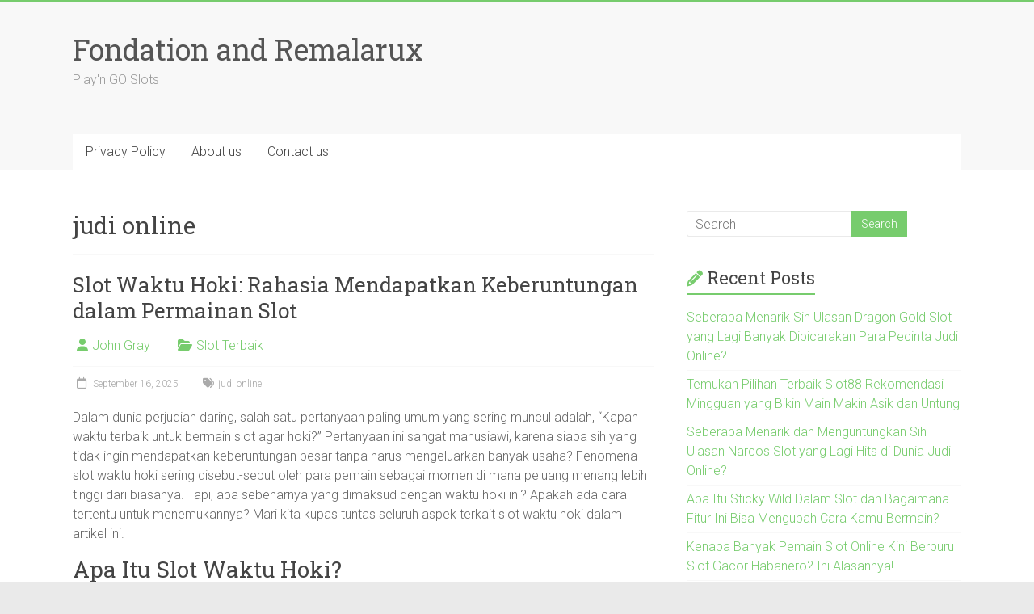

--- FILE ---
content_type: text/html; charset=UTF-8
request_url: https://fondationandremalraux.com/tag/judi-online/
body_size: 20282
content:
<!DOCTYPE html><html lang="en-US"><head><meta charset="UTF-8" /><link rel="preconnect" href="https://fonts.gstatic.com/" crossorigin /><meta name="viewport" content="width=device-width, initial-scale=1"><link rel="profile" href="https://gmpg.org/xfn/11" /><meta name='robots' content='index, follow, max-image-preview:large, max-snippet:-1, max-video-preview:-1' /><title>judi online Archives - Fondation and Remalarux</title><link rel="canonical" href="https://fondationandremalraux.com/tag/judi-online/" /><meta property="og:locale" content="en_US" /><meta property="og:type" content="article" /><meta property="og:title" content="judi online Archives - Fondation and Remalarux" /><meta property="og:url" content="https://fondationandremalraux.com/tag/judi-online/" /><meta property="og:site_name" content="Fondation and Remalarux" /><meta name="twitter:card" content="summary_large_image" /> <script type="application/ld+json" class="yoast-schema-graph">{"@context":"https://schema.org","@graph":[{"@type":"CollectionPage","@id":"https://fondationandremalraux.com/tag/judi-online/","url":"https://fondationandremalraux.com/tag/judi-online/","name":"judi online Archives - Fondation and Remalarux","isPartOf":{"@id":"https://fondationandremalraux.com/#website"},"breadcrumb":{"@id":"https://fondationandremalraux.com/tag/judi-online/#breadcrumb"},"inLanguage":"en-US"},{"@type":"BreadcrumbList","@id":"https://fondationandremalraux.com/tag/judi-online/#breadcrumb","itemListElement":[{"@type":"ListItem","position":1,"name":"Home","item":"https://fondationandremalraux.com/"},{"@type":"ListItem","position":2,"name":"judi online"}]},{"@type":"WebSite","@id":"https://fondationandremalraux.com/#website","url":"https://fondationandremalraux.com/","name":"Fondation and Remalarux","description":"Play&#039;n GO Slots","potentialAction":[{"@type":"SearchAction","target":{"@type":"EntryPoint","urlTemplate":"https://fondationandremalraux.com/?s={search_term_string}"},"query-input":{"@type":"PropertyValueSpecification","valueRequired":true,"valueName":"search_term_string"}}],"inLanguage":"en-US"}]}</script> <link rel='dns-prefetch' href='//fonts.googleapis.com' /><link rel="alternate" type="application/rss+xml" title="Fondation and Remalarux &raquo; Feed" href="https://fondationandremalraux.com/feed/" /><link rel="alternate" type="application/rss+xml" title="Fondation and Remalarux &raquo; Comments Feed" href="https://fondationandremalraux.com/comments/feed/" /><link rel="alternate" type="application/rss+xml" title="Fondation and Remalarux &raquo; judi online Tag Feed" href="https://fondationandremalraux.com/tag/judi-online/feed/" /><style id='wp-img-auto-sizes-contain-inline-css' type='text/css'>img:is([sizes=auto i],[sizes^="auto," i]){contain-intrinsic-size:3000px 1500px}
/*# sourceURL=wp-img-auto-sizes-contain-inline-css */</style> <script src="[data-uri]" defer type="c4d4f9e5929d038f6c640ec8-text/javascript"></script><script data-optimized="1" src="https://fondationandremalraux.com/wp-content/plugins/litespeed-cache/assets/js/webfontloader.min.js" defer type="c4d4f9e5929d038f6c640ec8-text/javascript"></script><link data-optimized="2" rel="stylesheet" href="https://fondationandremalraux.com/wp-content/litespeed/css/3a64421357617bf5f681a3c40732e19a.css?ver=8272e" /><style id='global-styles-inline-css' type='text/css'>:root{--wp--preset--aspect-ratio--square: 1;--wp--preset--aspect-ratio--4-3: 4/3;--wp--preset--aspect-ratio--3-4: 3/4;--wp--preset--aspect-ratio--3-2: 3/2;--wp--preset--aspect-ratio--2-3: 2/3;--wp--preset--aspect-ratio--16-9: 16/9;--wp--preset--aspect-ratio--9-16: 9/16;--wp--preset--color--black: #000000;--wp--preset--color--cyan-bluish-gray: #abb8c3;--wp--preset--color--white: #ffffff;--wp--preset--color--pale-pink: #f78da7;--wp--preset--color--vivid-red: #cf2e2e;--wp--preset--color--luminous-vivid-orange: #ff6900;--wp--preset--color--luminous-vivid-amber: #fcb900;--wp--preset--color--light-green-cyan: #7bdcb5;--wp--preset--color--vivid-green-cyan: #00d084;--wp--preset--color--pale-cyan-blue: #8ed1fc;--wp--preset--color--vivid-cyan-blue: #0693e3;--wp--preset--color--vivid-purple: #9b51e0;--wp--preset--gradient--vivid-cyan-blue-to-vivid-purple: linear-gradient(135deg,rgb(6,147,227) 0%,rgb(155,81,224) 100%);--wp--preset--gradient--light-green-cyan-to-vivid-green-cyan: linear-gradient(135deg,rgb(122,220,180) 0%,rgb(0,208,130) 100%);--wp--preset--gradient--luminous-vivid-amber-to-luminous-vivid-orange: linear-gradient(135deg,rgb(252,185,0) 0%,rgb(255,105,0) 100%);--wp--preset--gradient--luminous-vivid-orange-to-vivid-red: linear-gradient(135deg,rgb(255,105,0) 0%,rgb(207,46,46) 100%);--wp--preset--gradient--very-light-gray-to-cyan-bluish-gray: linear-gradient(135deg,rgb(238,238,238) 0%,rgb(169,184,195) 100%);--wp--preset--gradient--cool-to-warm-spectrum: linear-gradient(135deg,rgb(74,234,220) 0%,rgb(151,120,209) 20%,rgb(207,42,186) 40%,rgb(238,44,130) 60%,rgb(251,105,98) 80%,rgb(254,248,76) 100%);--wp--preset--gradient--blush-light-purple: linear-gradient(135deg,rgb(255,206,236) 0%,rgb(152,150,240) 100%);--wp--preset--gradient--blush-bordeaux: linear-gradient(135deg,rgb(254,205,165) 0%,rgb(254,45,45) 50%,rgb(107,0,62) 100%);--wp--preset--gradient--luminous-dusk: linear-gradient(135deg,rgb(255,203,112) 0%,rgb(199,81,192) 50%,rgb(65,88,208) 100%);--wp--preset--gradient--pale-ocean: linear-gradient(135deg,rgb(255,245,203) 0%,rgb(182,227,212) 50%,rgb(51,167,181) 100%);--wp--preset--gradient--electric-grass: linear-gradient(135deg,rgb(202,248,128) 0%,rgb(113,206,126) 100%);--wp--preset--gradient--midnight: linear-gradient(135deg,rgb(2,3,129) 0%,rgb(40,116,252) 100%);--wp--preset--font-size--small: 13px;--wp--preset--font-size--medium: 20px;--wp--preset--font-size--large: 36px;--wp--preset--font-size--x-large: 42px;--wp--preset--spacing--20: 0.44rem;--wp--preset--spacing--30: 0.67rem;--wp--preset--spacing--40: 1rem;--wp--preset--spacing--50: 1.5rem;--wp--preset--spacing--60: 2.25rem;--wp--preset--spacing--70: 3.38rem;--wp--preset--spacing--80: 5.06rem;--wp--preset--shadow--natural: 6px 6px 9px rgba(0, 0, 0, 0.2);--wp--preset--shadow--deep: 12px 12px 50px rgba(0, 0, 0, 0.4);--wp--preset--shadow--sharp: 6px 6px 0px rgba(0, 0, 0, 0.2);--wp--preset--shadow--outlined: 6px 6px 0px -3px rgb(255, 255, 255), 6px 6px rgb(0, 0, 0);--wp--preset--shadow--crisp: 6px 6px 0px rgb(0, 0, 0);}:where(.is-layout-flex){gap: 0.5em;}:where(.is-layout-grid){gap: 0.5em;}body .is-layout-flex{display: flex;}.is-layout-flex{flex-wrap: wrap;align-items: center;}.is-layout-flex > :is(*, div){margin: 0;}body .is-layout-grid{display: grid;}.is-layout-grid > :is(*, div){margin: 0;}:where(.wp-block-columns.is-layout-flex){gap: 2em;}:where(.wp-block-columns.is-layout-grid){gap: 2em;}:where(.wp-block-post-template.is-layout-flex){gap: 1.25em;}:where(.wp-block-post-template.is-layout-grid){gap: 1.25em;}.has-black-color{color: var(--wp--preset--color--black) !important;}.has-cyan-bluish-gray-color{color: var(--wp--preset--color--cyan-bluish-gray) !important;}.has-white-color{color: var(--wp--preset--color--white) !important;}.has-pale-pink-color{color: var(--wp--preset--color--pale-pink) !important;}.has-vivid-red-color{color: var(--wp--preset--color--vivid-red) !important;}.has-luminous-vivid-orange-color{color: var(--wp--preset--color--luminous-vivid-orange) !important;}.has-luminous-vivid-amber-color{color: var(--wp--preset--color--luminous-vivid-amber) !important;}.has-light-green-cyan-color{color: var(--wp--preset--color--light-green-cyan) !important;}.has-vivid-green-cyan-color{color: var(--wp--preset--color--vivid-green-cyan) !important;}.has-pale-cyan-blue-color{color: var(--wp--preset--color--pale-cyan-blue) !important;}.has-vivid-cyan-blue-color{color: var(--wp--preset--color--vivid-cyan-blue) !important;}.has-vivid-purple-color{color: var(--wp--preset--color--vivid-purple) !important;}.has-black-background-color{background-color: var(--wp--preset--color--black) !important;}.has-cyan-bluish-gray-background-color{background-color: var(--wp--preset--color--cyan-bluish-gray) !important;}.has-white-background-color{background-color: var(--wp--preset--color--white) !important;}.has-pale-pink-background-color{background-color: var(--wp--preset--color--pale-pink) !important;}.has-vivid-red-background-color{background-color: var(--wp--preset--color--vivid-red) !important;}.has-luminous-vivid-orange-background-color{background-color: var(--wp--preset--color--luminous-vivid-orange) !important;}.has-luminous-vivid-amber-background-color{background-color: var(--wp--preset--color--luminous-vivid-amber) !important;}.has-light-green-cyan-background-color{background-color: var(--wp--preset--color--light-green-cyan) !important;}.has-vivid-green-cyan-background-color{background-color: var(--wp--preset--color--vivid-green-cyan) !important;}.has-pale-cyan-blue-background-color{background-color: var(--wp--preset--color--pale-cyan-blue) !important;}.has-vivid-cyan-blue-background-color{background-color: var(--wp--preset--color--vivid-cyan-blue) !important;}.has-vivid-purple-background-color{background-color: var(--wp--preset--color--vivid-purple) !important;}.has-black-border-color{border-color: var(--wp--preset--color--black) !important;}.has-cyan-bluish-gray-border-color{border-color: var(--wp--preset--color--cyan-bluish-gray) !important;}.has-white-border-color{border-color: var(--wp--preset--color--white) !important;}.has-pale-pink-border-color{border-color: var(--wp--preset--color--pale-pink) !important;}.has-vivid-red-border-color{border-color: var(--wp--preset--color--vivid-red) !important;}.has-luminous-vivid-orange-border-color{border-color: var(--wp--preset--color--luminous-vivid-orange) !important;}.has-luminous-vivid-amber-border-color{border-color: var(--wp--preset--color--luminous-vivid-amber) !important;}.has-light-green-cyan-border-color{border-color: var(--wp--preset--color--light-green-cyan) !important;}.has-vivid-green-cyan-border-color{border-color: var(--wp--preset--color--vivid-green-cyan) !important;}.has-pale-cyan-blue-border-color{border-color: var(--wp--preset--color--pale-cyan-blue) !important;}.has-vivid-cyan-blue-border-color{border-color: var(--wp--preset--color--vivid-cyan-blue) !important;}.has-vivid-purple-border-color{border-color: var(--wp--preset--color--vivid-purple) !important;}.has-vivid-cyan-blue-to-vivid-purple-gradient-background{background: var(--wp--preset--gradient--vivid-cyan-blue-to-vivid-purple) !important;}.has-light-green-cyan-to-vivid-green-cyan-gradient-background{background: var(--wp--preset--gradient--light-green-cyan-to-vivid-green-cyan) !important;}.has-luminous-vivid-amber-to-luminous-vivid-orange-gradient-background{background: var(--wp--preset--gradient--luminous-vivid-amber-to-luminous-vivid-orange) !important;}.has-luminous-vivid-orange-to-vivid-red-gradient-background{background: var(--wp--preset--gradient--luminous-vivid-orange-to-vivid-red) !important;}.has-very-light-gray-to-cyan-bluish-gray-gradient-background{background: var(--wp--preset--gradient--very-light-gray-to-cyan-bluish-gray) !important;}.has-cool-to-warm-spectrum-gradient-background{background: var(--wp--preset--gradient--cool-to-warm-spectrum) !important;}.has-blush-light-purple-gradient-background{background: var(--wp--preset--gradient--blush-light-purple) !important;}.has-blush-bordeaux-gradient-background{background: var(--wp--preset--gradient--blush-bordeaux) !important;}.has-luminous-dusk-gradient-background{background: var(--wp--preset--gradient--luminous-dusk) !important;}.has-pale-ocean-gradient-background{background: var(--wp--preset--gradient--pale-ocean) !important;}.has-electric-grass-gradient-background{background: var(--wp--preset--gradient--electric-grass) !important;}.has-midnight-gradient-background{background: var(--wp--preset--gradient--midnight) !important;}.has-small-font-size{font-size: var(--wp--preset--font-size--small) !important;}.has-medium-font-size{font-size: var(--wp--preset--font-size--medium) !important;}.has-large-font-size{font-size: var(--wp--preset--font-size--large) !important;}.has-x-large-font-size{font-size: var(--wp--preset--font-size--x-large) !important;}
/*# sourceURL=global-styles-inline-css */</style><style id='classic-theme-styles-inline-css' type='text/css'>/*! This file is auto-generated */
.wp-block-button__link{color:#fff;background-color:#32373c;border-radius:9999px;box-shadow:none;text-decoration:none;padding:calc(.667em + 2px) calc(1.333em + 2px);font-size:1.125em}.wp-block-file__button{background:#32373c;color:#fff;text-decoration:none}
/*# sourceURL=/wp-includes/css/classic-themes.min.css */</style><style id='admin-bar-inline-css' type='text/css'>/* Hide CanvasJS credits for P404 charts specifically */
    #p404RedirectChart .canvasjs-chart-credit {
        display: none !important;
    }
    
    #p404RedirectChart canvas {
        border-radius: 6px;
    }

    .p404-redirect-adminbar-weekly-title {
        font-weight: bold;
        font-size: 14px;
        color: #fff;
        margin-bottom: 6px;
    }

    #wpadminbar #wp-admin-bar-p404_free_top_button .ab-icon:before {
        content: "\f103";
        color: #dc3545;
        top: 3px;
    }
    
    #wp-admin-bar-p404_free_top_button .ab-item {
        min-width: 80px !important;
        padding: 0px !important;
    }
    
    /* Ensure proper positioning and z-index for P404 dropdown */
    .p404-redirect-adminbar-dropdown-wrap { 
        min-width: 0; 
        padding: 0;
        position: static !important;
    }
    
    #wpadminbar #wp-admin-bar-p404_free_top_button_dropdown {
        position: static !important;
    }
    
    #wpadminbar #wp-admin-bar-p404_free_top_button_dropdown .ab-item {
        padding: 0 !important;
        margin: 0 !important;
    }
    
    .p404-redirect-dropdown-container {
        min-width: 340px;
        padding: 18px 18px 12px 18px;
        background: #23282d !important;
        color: #fff;
        border-radius: 12px;
        box-shadow: 0 8px 32px rgba(0,0,0,0.25);
        margin-top: 10px;
        position: relative !important;
        z-index: 999999 !important;
        display: block !important;
        border: 1px solid #444;
    }
    
    /* Ensure P404 dropdown appears on hover */
    #wpadminbar #wp-admin-bar-p404_free_top_button .p404-redirect-dropdown-container { 
        display: none !important;
    }
    
    #wpadminbar #wp-admin-bar-p404_free_top_button:hover .p404-redirect-dropdown-container { 
        display: block !important;
    }
    
    #wpadminbar #wp-admin-bar-p404_free_top_button:hover #wp-admin-bar-p404_free_top_button_dropdown .p404-redirect-dropdown-container {
        display: block !important;
    }
    
    .p404-redirect-card {
        background: #2c3338;
        border-radius: 8px;
        padding: 18px 18px 12px 18px;
        box-shadow: 0 2px 8px rgba(0,0,0,0.07);
        display: flex;
        flex-direction: column;
        align-items: flex-start;
        border: 1px solid #444;
    }
    
    .p404-redirect-btn {
        display: inline-block;
        background: #dc3545;
        color: #fff !important;
        font-weight: bold;
        padding: 5px 22px;
        border-radius: 8px;
        text-decoration: none;
        font-size: 17px;
        transition: background 0.2s, box-shadow 0.2s;
        margin-top: 8px;
        box-shadow: 0 2px 8px rgba(220,53,69,0.15);
        text-align: center;
        line-height: 1.6;
    }
    
    .p404-redirect-btn:hover {
        background: #c82333;
        color: #fff !important;
        box-shadow: 0 4px 16px rgba(220,53,69,0.25);
    }
    
    /* Prevent conflicts with other admin bar dropdowns */
    #wpadminbar .ab-top-menu > li:hover > .ab-item,
    #wpadminbar .ab-top-menu > li.hover > .ab-item {
        z-index: auto;
    }
    
    #wpadminbar #wp-admin-bar-p404_free_top_button:hover > .ab-item {
        z-index: 999998 !important;
    }
    
/*# sourceURL=admin-bar-inline-css */</style> <script type="c4d4f9e5929d038f6c640ec8-text/javascript" src="https://fondationandremalraux.com/wp-includes/js/jquery/jquery.min.js" id="jquery-core-js"></script> <script data-optimized="1" type="c4d4f9e5929d038f6c640ec8-text/javascript" src="https://fondationandremalraux.com/wp-content/litespeed/js/a74c7a8d7db01909fcebd4c78ddc304a.js?ver=c304a" id="jquery-migrate-js" defer data-deferred="1"></script> <script data-optimized="1" type="c4d4f9e5929d038f6c640ec8-text/javascript" src="https://fondationandremalraux.com/wp-content/litespeed/js/6d00e41a47494be5516d395751bcf9f4.js?ver=cf9f4" id="accelerate-custom-js" defer data-deferred="1"></script> <link rel="https://api.w.org/" href="https://fondationandremalraux.com/wp-json/" /><link rel="alternate" title="JSON" type="application/json" href="https://fondationandremalraux.com/wp-json/wp/v2/tags/218" /><link rel="EditURI" type="application/rsd+xml" title="RSD" href="https://fondationandremalraux.com/xmlrpc.php?rsd" /><meta name="generator" content="WordPress 6.9" /><link rel="icon" href="https://fondationandremalraux.com/wp-content/uploads/2024/09/cropped-Fondation-and-Remalarux-32x32.png" sizes="32x32" /><link rel="icon" href="https://fondationandremalraux.com/wp-content/uploads/2024/09/cropped-Fondation-and-Remalarux-192x192.png" sizes="192x192" /><link rel="apple-touch-icon" href="https://fondationandremalraux.com/wp-content/uploads/2024/09/cropped-Fondation-and-Remalarux-180x180.png" /><meta name="msapplication-TileImage" content="https://fondationandremalraux.com/wp-content/uploads/2024/09/cropped-Fondation-and-Remalarux-270x270.png" /></head><body class="archive tag tag-judi-online tag-218 wp-embed-responsive wp-theme-accelerate  better-responsive-menu wide"><div id="page" class="hfeed site">
<a class="skip-link screen-reader-text" href="#main">Skip to content</a><header id="masthead" class="site-header clearfix"><div id="header-text-nav-container" class="clearfix"><div class="inner-wrap"><div id="header-text-nav-wrap" class="clearfix"><div id="header-left-section"><div id="header-text" class=""><h3 id="site-title">
<a href="https://fondationandremalraux.com/" title="Fondation and Remalarux" rel="home">Fondation and Remalarux</a></h3><p id="site-description">Play&#039;n GO Slots</p></div></div><div id="header-right-section"></div></div></div><nav id="site-navigation" class="main-navigation inner-wrap clearfix" role="navigation"><h3 class="menu-toggle">Menu</h3><div class="menu-qweq-container"><ul id="menu-qweq" class="menu"><li id="menu-item-25" class="menu-item menu-item-type-post_type menu-item-object-page menu-item-privacy-policy menu-item-25"><a rel="privacy-policy" href="https://fondationandremalraux.com/privacy-policy/">Privacy Policy</a></li><li id="menu-item-573" class="menu-item menu-item-type-post_type menu-item-object-page menu-item-573"><a href="https://fondationandremalraux.com/about-us/">About us</a></li><li id="menu-item-574" class="menu-item menu-item-type-post_type menu-item-object-page menu-item-574"><a href="https://fondationandremalraux.com/contact-us/">Contact us</a></li></ul></div></nav></div></header><div id="main" class="clearfix"><div class="inner-wrap clearfix"><div id="primary"><div id="content" class="clearfix"><header class="page-header"><h1 class="page-title">
judi online</h1></header><article id="post-672" class="post-672 post type-post status-publish format-standard hentry category-slot-terbaik tag-judi-online"><header class="entry-header"><h2 class="entry-title">
<a href="https://fondationandremalraux.com/slot-waktu-hoki-rahasia-mendapatkan-keberuntungan-dalam-permainan-slot/" title="Slot Waktu Hoki: Rahasia Mendapatkan Keberuntungan dalam Permainan Slot">Slot Waktu Hoki: Rahasia Mendapatkan Keberuntungan dalam Permainan Slot</a></h2></header><div class="entry-meta">		<span class="byline"><span class="author vcard"><i class="fa fa-user"></i><a class="url fn n" href="https://fondationandremalraux.com/author/johngray/" title="John Gray">John Gray</a></span></span>
<span class="cat-links"><i class="fa fa-folder-open"></i><a href="https://fondationandremalraux.com/category/slot-terbaik/" rel="category tag">Slot Terbaik</a></span>
<span class="sep"><span class="post-format"><i class="fa "></i></span></span><span class="posted-on"><a href="https://fondationandremalraux.com/slot-waktu-hoki-rahasia-mendapatkan-keberuntungan-dalam-permainan-slot/" title="10:06 pm" rel="bookmark"><i class="fa fa-calendar-o"></i> <time class="entry-date published" datetime="2025-09-16T22:06:41+07:00">September 16, 2025</time></a></span><span class="tag-links"><i class="fa fa-tags"></i><a href="https://fondationandremalraux.com/tag/judi-online/" rel="tag">judi online</a></span></div><div class="entry-content clearfix"><p>Dalam dunia perjudian daring, salah satu pertanyaan paling umum yang sering muncul adalah, &#8220;Kapan waktu terbaik untuk bermain slot agar hoki?&#8221; Pertanyaan ini sangat manusiawi, karena siapa sih yang tidak ingin mendapatkan keberuntungan besar tanpa harus mengeluarkan banyak usaha? Fenomena slot waktu hoki sering disebut-sebut oleh para pemain sebagai momen di mana peluang menang lebih tinggi dari biasanya. Tapi, apa sebenarnya yang dimaksud dengan waktu hoki ini? Apakah ada cara tertentu untuk menemukannya? Mari kita kupas tuntas seluruh aspek terkait slot waktu hoki dalam artikel ini.</p><p><h2>Apa Itu Slot Waktu Hoki?</h2></p><p>Secara sederhana, slot waktu hoki merujuk pada periode waktu tertentu di mana pemain berpendapat bahwa peluang memenangkan hadiah besar atau jackpot lebih tinggi. Istilah ini juga dikenal sebagai &#8220;waktu terbaik&#8221; untuk bermain slot karena dipercaya memiliki tingkat keberuntungan yang lebih tinggi dibandingkan waktu lainnya. Dalam dunia nyata dan daring, konsep ini tidak jauh berbeda dengan kepercayaan bahwa saat tertentu suasana, kondisi, atau energi di sekitar memberi pengaruh terhadap keberuntungan seseorang.</p><p>Namun, penting diingat bahwa sebagian besar mesin slot modern menggunakan generator angka acak (RNG) yang memastikan setiap putaran adalah peristiwa independen. Jadi, apakah slot waktu hoki benar-benar ada? Atau ini hanya mitos yang berkembang di kalangan pemain? Mari kita kulik lebih dalam, karena kepercayaan ini tetap cukup populer dan sering dipraktikkan oleh banyak pemain berpengalaman.</p><p><h2>Mengapa Slot Waktu Hoki Menjadi Perbincangan Hangat?</h2></p><p><h3>1. Kepercayaan Tradisional dan Cultural</h3></p><p>Di banyak budaya, terdapat kepercayaan terhadap waktu tertentu yang dianggap membawa keberuntungan. Misalnya, sebagian orang percaya bahwa hari tertentu, seperti Jumat dan tanggal tertentu, membawa keberuntungan. Dalam konteks permainan slot, kepercayaan ini berkembang menjadi gagasan bahwa ada waktu tertentu di hari atau bulan ketika peluang menang lebih besar.</p><p><h3>2. Pola Peluang dan Perilaku Mesin Slot</h3></p><p>Walau mesin slot modern dirancang agar adil dan acak, sejumlah pemain percaya bahwa mereka dapat memanfaatkan pola tertentu untuk meningkatkan peluang. Mereka mengamati mesin, mempelajari kapan mesin tertentu tampak &#8220;panas&#8221;, yaitu sering memberikan kemenangan, maupun saat mesin &#8220;dingin&#8221;, jarang memberi kemenangan. Meskipun ini lebih bersifat pengalaman subjektif, kepercayaan ini tetap membuat banyak pemain mencari waktu tertentu untuk bermain.</p><p><h3>3. Faktor Psikologis dan Kepercayaan Diri</h3></p><p>Jika pemain merasa bahwa mereka bermain di waktu hoki, biasanya mereka akan lebih percaya diri dan bermain dengan semangat tinggi. Hal ini bisa memengaruhi pola permainan dan pengambilan keputusan, sehingga secara psikologis memberi peluang lebih baik untuk menang. Ini mirip dengan pepatah lama, &#8220;Percaya bahwa kamu akan menang, setengah dari kemenangan itu sudah kamu raih.&#8221;</p><p><h2>Faktor Fisik dan Lingkungan yang Mempengaruhi Slot Waktu Hoki</h2></p><p><h3>Mengamati Mesin dan Lingkungan Sekitar</h3></p><p>Sejumlah pemain berpendapat bahwa kondisi mesin dan suasana sekitar bisa memengaruhi keberuntungan. Misalnya:</p><ul><li>Waktu di mana mesin baru diaktifkan kembali setelah maintenance</li><li>Waktu saat pemain lain baru selesai bermain dan meninggalkan mesin</li><li>Jam-jam tertentu saat suasana di kasinonya lebih ramai dan hidup</li></ul><p><h3>Pengaruh Energi dan Lingkungan</h3></p><p>Beberapa orang percaya bahwa energi di lingkungan sekitar, seperti suasana penuh semangat atau ketenangan, bisa memengaruhi keberuntungan. Mereka beranggapan bahwa saat suasana di kasino atau tempat bermain sedang positif dan penuh energi, kemungkinan hoki akan meningkat. Apakah ini sekadar persepsi atau benar-benar ada pengaruhnya? Sulit dibuktikan secara ilmiah, namun kepercayaan ini tetap melekat di benak banyak pemain.</p><p><h2>Waktu-Waktu Tersebut yang Diyakini Paling Hoki</h2></p><p><h3>1. Saat Mesin Baru Diaktifkan</h3></p><p>Faktor umum yang sering dipercaya adalah saat mesin baru dinyalakan kembali setelah perawatan atau perbaikan. Beberapa pemain merasa bahwa mesin yang baru direset memiliki peluang besar memberi jackpot. Ini karena mesin tersebut &#8220;fresh&#8221; dan belum pernah &#8220;jenuh&#8221; dengan pemain lain yang menguji keberhasilan mesin tersebut.</p><p><h3>2. Pagi Hari dan Baru Bangun</h3></p><p>Beberapa pemain menganggap bahwa bermain di pagi hari, terutama saat pertama kali membuka kasino daring, adalah waktu yang hoki. Mereka beranggapan bahwa energi positif di pagi hari akan membawa keberuntungan.</p><p><h3>3. Akhir Pekan dan Waktu Jam Sibuk</h3></p><p>Menurut kepercayaan lain, saat kasino atau platform daring sedang ramai pengunjung, peluang keberuntungan lebih tinggi. Alasannya, mesin akan lebih sering memberikan jackpot agar suasana tetap hidup dan menarik minat pemain.</p><p><h3>4. Momen Spesial dan Hari Besar</h3></p><p>Kenapa tidak mencoba keberuntungan saat hari-hari istimewa seperti ulang tahun, hari raya, atau tanggal keberuntungan pribadi? Banyak pemain merasa bahwa momen-momen spesial  ini memiliki energi positif yang dapat memengaruhi hasil permainan.</p><p><h2>Apakah Slot Waktu Hoki Benar-Benar Ada?</h2></p><p>Ini pertanyaan besar yang selalu menjadi bahan perdebatan. Secara ilmiah, mesin slot modern menggunakan RNG yang memastikan setiap putaran adalah acak dan independen. Tidak ada bukti ilmiah yang mampu mengonfirmasi bahwa waktu tertentu dapat memengaruhi peluang menang secara signifikan.</p><p>Namun, kepercayaan terhadap <a href="https://www.windah99.org/">slot</a> waktu hoki tidak sepenuhnya salah. Karena, pada akhirnya, keberuntungan dalam bermain judi adalah soal persepsi dan pengalaman pribadi. Jika Anda merasa bahwa bermain pada waktu tertentu meningkatkan kepercayaan diri dan semangat, tidak ada salahnya mencobanya. Yang terpenting adalah selalu bermain secara bertanggung jawab dan jangan terjebak pada mitos semata.</p><p><h2>Cara Memanfaatkan Slot Waktu Hoki Secara Bijak</h2></p><ol><li>Pelajari pola mesin dan waktu-waktu tertentu saat mesin &#8220;panas&#8221;.</li><li>Gunakan pengalaman dan intuisi sebagai panduan, bukan semata-mata kepercayaan buta.</li><li>Jangan terlalu berharap bahwa waktu tertentu pasti membawa kemenangan; anggap sebagai penguatan semangat saja.</li><li>Batasi waktu dan jumlah taruhan agar tidak terperangkap dalam pengejaran keberuntungan.</li><li>Ingat, taruhan harus dilakukan secara bertanggung jawab dan untuk hiburan.</li></ol><p>Slot waktu hoki tetap menjadi misteri dan kepercayaan yang menarik dalam dunia perjudian daring maupun konvensional. Meski secara ilmiah mesin slot modern dirancang untuk menghasilkan hasil acak, kepercayaan terhadap waktu tertentu sebagai momen hoki terus berkembang di kalangan pemain. Pada akhirnya, keberuntungan adalah campuran dari faktor psikologis, lingkungan, dan tentu saja, keberanian untuk mencoba dan bersenang-senang.</p><p>Jadi, apakah Anda siap menantikan waktu hoki Anda berikutnya? Ingatlah untuk selalu bermain secara bijak dan menikmati setiap momen permainan. Karena, keberuntungan terbaik adalah saat Anda bermain dengan hati yang gembira dan penuh percaya diri!&hellip;</p></div></article><article id="post-638" class="post-638 post type-post status-publish format-standard hentry category-slot-indonesia tag-judi-online"><header class="entry-header"><h2 class="entry-title">
<a href="https://fondationandremalraux.com/tinjauan-twin-spin-slot-panduan-komplet-guna-pemain/" title="Tinjauan Twin Spin Slot: Panduan Komplet guna Pemain">Tinjauan Twin Spin Slot: Panduan Komplet guna Pemain</a></h2></header><div class="entry-meta">		<span class="byline"><span class="author vcard"><i class="fa fa-user"></i><a class="url fn n" href="https://fondationandremalraux.com/author/johngray/" title="John Gray">John Gray</a></span></span>
<span class="cat-links"><i class="fa fa-folder-open"></i><a href="https://fondationandremalraux.com/category/slot-indonesia/" rel="category tag">Slot Indonesia</a></span>
<span class="sep"><span class="post-format"><i class="fa "></i></span></span><span class="posted-on"><a href="https://fondationandremalraux.com/tinjauan-twin-spin-slot-panduan-komplet-guna-pemain/" title="5:15 pm" rel="bookmark"><i class="fa fa-calendar-o"></i> <time class="entry-date published" datetime="2025-07-19T17:15:52+07:00">July 19, 2025</time></a></span><span class="tag-links"><i class="fa fa-tags"></i><a href="https://fondationandremalraux.com/tag/judi-online/" rel="tag">judi online</a></span></div><div class="entry-content clearfix"><p>Jika Anda satu orang penyuka game slot gacor daring, yakin Anda telah tidak asing terus dengan permainan siapa no. 1 ini. Twin Spin adalah keliru nomor satu slot online apa amat populer di golongan partisipan disebabkan desainnya siapa menarik dan juga fitur-fitur apa seru. Di Dalam tulisan ini, kami akan memberikan <strong>ulasan Twin Spin slot</strong> melalui intensif, termasuk cara melakukan permainan, features memesona, dan petunjuk bagi meningkatkan kesempatan menang. Mari kita semua mulai!</p><h2>Perkenalan Twin Spin Slot</h2><p>Twin Spin ialah permainan slot gacor siapa dimajukan dari NetEnt, salah no.1 supplier permainan casino terkenal di dunia. Diluncurkan atas tahun 2013, slot gacor ini telah mendapatkan konsentrasi lebar berkat kombinasi di antara ilustrasi apa menarik serta prosedur permainan siapa inovatif. Dengan topik retro yang terinspirasi asal perangkat slot tradisional, Twin Spin menyediakan pengetahuan bermain-main apa mengasyikkan serta penuh sesak color.</p><h2>Cara Bermain Twin Spin Slot</h2><p>Bagi mengawali permainan Twin Spin, langkah mula-mula yang butuh Anda lakukan adalah menentukan kuantitas judi.Slot Online ini mempunyai 5 roll dan 3 baris, dengan 243 cara guna berhasil. Ini mengandung arti Anda tidak butuh mengkomparasi simbol atas line pembayaran spesifik; memadai terima ikon apa seperti pada roll yang berdekatan bagi menang bonus.</p><h3>Langkah-langkah Memulai</h3><ol><li><strong>Pilih Judi:</strong> Pakai tuts + dan &#8211; bagi mengatur jumlah taruhan Anda. Anda dapat menentukan taruhan terendah ataupun tertinggi pantas bersama kesukaan Anda.</li><li><strong>Putar Putaran:</strong> Selepas memutuskan pertaruhan, tindih tombol spin bagi mulai gim.Anda juga bisa menggunakan tuts auto-play guna mengelilingi putaran dengan mesin.</li><li><strong>Periksa Pelunasan:</strong> Bagi mengenal nilai masing-masing simbol, teliti table pembayaran apa disediakan di internal permainan.</li></ol><h2>Ciri Menggaet dalam Twin Spin Slot</h2><p>Salah satu argumen alasan <strong>ulasan Twin Spin slot</strong> senantiasa menggaet fokus adalah ciri-ciri unik apa diberikan. Beriringan ialah beberapa ciri pokok siapa menciptakan permainan ini menonjol:</p><h3>Fitur Twin Reel</h3><p>Fitur terutama ikonik dari Twin Spin ialah Twin Reel.Masing-Masing waktu Anda memutar gulungan, kedua atau lebih banyak roll akan terhubung serta berputar serentak. Putaran apa terhubung ini bakal menunjukkan ikon apa sama, meningkatkan peluang Anda bagi menang luas. Fitur ini menghadiahkan pengetahuan bermain siapa bergerak dan menambah kegemparan saat bermain.</p><h3>Ikon Wild</h3><p>Simbol Wild di dalam permainan ini mengganti lambang berbeda untuk menolong menciptakan campuran winner. Simbol Wild serta dapat kelihatan di putaran apa terhubung, menyampaikan lebih berlimpah kesempatan guna menang.</p><h3>Putaran Gratis</h3><p>Meskipun Twin Spin tak punya feature giliran free kuno, fitur Twin Reel mampu mengakibatkan kombinasi pemenang yang menghasilkan, mirip dengan dampak giliran cuma-cuma.Waktu gulungan yang terhubung menghasilkan kombinasi yang bagus, Anda hendak merasakan pengalaman apa serupa dengan mendapatkan giliran free.</p><h2>Keunggulan dan Kekurangan Twin Spin Slot</h2><p>Setiap gim <a href="https://www.lighthouseinsurancelawsuit.com/">dewa slot api66</a> gacor punya keunggulan dan juga kelemahan, dan juga Twin Spin tidak terkecuali. Berikut merupakan sejumlah poin siapa perlu diperhitungkan sebelum ini Anda memulai melakukan permainan:</p><h3>Kelebihan</h3><ul><li><strong>Grafik Menggaet:</strong> Rancangan tampilan siapa menarik dan dampak suara siapa mengesankan menghasilkan pengetahuan melakukan permainan makin seru.</li><li><strong>Feature Istimewa:</strong> Fitur Twin Reel menyampaikan peluang menang yang lebih tinggian disejajarkan bersama slot gacor yang lain.</li><li><strong>Mudah Dijalankan:</strong> Ketentuan permainan apa mudah menghasilkan sesuai bagi newbie either partisipan berpengetahuan.</li></ul><h3>Defisiensi</h3><ul><li><strong>Tidak Ada Rotasi Cuma-Cuma:</strong> Sedikit pelaku bisa jadi mendapati sedikit lega karena nggak adanya feature giliran cuma-cuma yang normal di slot online lainnya.</li><li><strong>Varians Sedang:</strong> Meskipun ada kesempatan guna menang luas, varians tengah mengandung arti Anda mungkin nggak banyak kali memperoleh kejayaan luas.</li></ul><h2>Tips guna Mengalahkan di Twin Spin Slot</h2><p>Bagi meningkatkan probabilitas Anda dalam melakukan permainan Twin Spin, selanjutnya ialah sedikit saran berguna:</p><ul><li><strong>Atur Biaya:</strong> Tentukan batas biaya sebelum ini mulai bermain dan patuhi kendala tersebut bagi menjauhi kerugian yang tak perlu.</li><li><strong>Cobalah Version Contoh:</strong> Sebelum melakukan permainan dengan duit sungguhan, uji version contoh untuk memahami cara kerja game dan juga fitur apa ada.</li><li><strong>Manfaatkan Feature Twin Reel:</strong> Konsentrasilah atas fitur Twin Reel, karena ini merupakan kata sandi pokok guna mendapatkan kemenangan dalam gim ini.<br /></li></ul>&hellip;</div></article><article id="post-615" class="post-615 post type-post status-publish format-standard hentry category-slot-terbaik tag-judi-online"><header class="entry-header"><h2 class="entry-title">
<a href="https://fondationandremalraux.com/slot-gacor-simpanan-50-ribu-bimbingan-seluruh-guna-pemain-slot-online-online/" title="Slot Gacor Simpanan 50 Ribu: Bimbingan Seluruh guna Pemain Slot Online Online">Slot Gacor Simpanan 50 Ribu: Bimbingan Seluruh guna Pemain Slot Online Online</a></h2></header><div class="entry-meta">		<span class="byline"><span class="author vcard"><i class="fa fa-user"></i><a class="url fn n" href="https://fondationandremalraux.com/author/johngray/" title="John Gray">John Gray</a></span></span>
<span class="cat-links"><i class="fa fa-folder-open"></i><a href="https://fondationandremalraux.com/category/slot-terbaik/" rel="category tag">Slot Terbaik</a></span>
<span class="sep"><span class="post-format"><i class="fa "></i></span></span><span class="posted-on"><a href="https://fondationandremalraux.com/slot-gacor-simpanan-50-ribu-bimbingan-seluruh-guna-pemain-slot-online-online/" title="12:03 am" rel="bookmark"><i class="fa fa-calendar-o"></i> <time class="entry-date published" datetime="2025-06-05T00:03:17+07:00">June 5, 2025</time></a></span><span class="tag-links"><i class="fa fa-tags"></i><a href="https://fondationandremalraux.com/tag/judi-online/" rel="tag">judi online</a></span></div><div class="entry-content clearfix"><p>Dalam dunia game slot daring, melimpah pemain yang menelusuri cara bagi mengoptimalkan kejadian bermain mereka semua tanpa harus memproduksi melimpah duit. Salah nomor satu metode yang populer adalah dengan melakukan slot gacor simpanan 50 ribu. Karangan ini hendak mendiskusikan melalui detail berhubungan dengan keuntungan, cara menjalankan deposit, serta tips bermain slot dengan simpanan mini.</p><h2>Apa Tersebut Slot Gacor Deposit 50 Ribu?</h2><p>Slot simpanan 50 ribu mengacu di kompetensi partisipan guna mengakukan deposit minimal sebesar 50 ribu IDR ke dalam rekening permainan slot online mereka.Cara ini amat memesona untuk pemain novice ataupun orang-orang itu apa mau menguji aneka jenis gim slot gacor tanpa harus menginvestasikan jumlah yang gigantic. Dengan tabungan kecil, pelaku dapat mengeksplorasi berbagai game dan mengetahui mana yang terutama pantas bersama kesukaan mereka.</p><h3>Keuntungan Mengakukan Slot Tabungan 50 Ribu</h3><p>Terletak beberapa keuntungan siapa mampu diperoleh saat menjalankan slot gacor tabungan 50 ribu, antara lainnya:</p><ul><li>Risiko Lebih Banyak Pendek: Serta simpanan yang lebih kecil, bahaya kekurangan dana pula berkurang.Ini amat ideal untuk partisipan segar apa still belajar cara bermain-main.</li><li>Peluang Mencoba Berbagai Permainan: Serta uang siapa terbatas, pelaku bisa mencoba bermacam-macam model permainan slot gacor yang tidak sama, maka dari itu dapat mengetahui permainan favorit mereka.</li><li>Bonus dan Peningkatan: Berlimpah situs perjudian daring memberikan bonus menggaet guna tabungan awal. Dengan slot online tabungan 50 ribu, Anda masih mampu mendapatkan bonus siapa bermanfaat.</li><li>Pengelolaan Moneter apa Lebih Baik: Serta bermain menggunakan tabungan kecil, Engkau bisa lebih banyak gampang menyusun biaya gim dan menjauhi pengeluaran berlebih.</li></ul><h2>Metode Mengakukan Slot Gacor Tabungan 50 Ribu</h2><p>Melakukan deposit 50 ribu untuk bermain slot gacor online sangatlah sederhana.Selanjutnya ialah langkah-langkah yang dapat Kamu patuhi:</p><h3>1. Pilih Website Slot Gacor Terpercaya</h3><p>Langkah mula-mula merupakan memilih situs slot gacor  <a href="https://www.ms-bar-and-grill.com/">gacor77 login</a> online yang dapat dipercaya. Jamin website yang dimaksud memiliki lisensi resmi dan nama baik siapa baik di golongan partisipan. Engkau dapat menelusuri ulasan dan juga rekomendasi dari pemain lain.</p><h3>2. Tabel dan juga Membuat Akun</h3><p>Setelah menyeleksi laman, langkah selanjutnya adalah mendaftar dan juga membuat profil.Isi fakta sendiri serta benar dan juga jamin kabar apa Anda masukkan valid.</p><h3>3. Seleksi Metode Pembayaran</h3><p>Pilih teknik pembayaran siapa pantas guna melakukan deposit. Laman slot online biasanya menyediakan berbagai opsi mirip pengiriman bank, dompet elektronik, atau kartu bermain pinjaman. Jamin metode siapa Kamu seleksi membantu tabungan minimal 50 ribu.</p><h3>4. Kerjakan Deposit</h3><p>Masukkan kuantitas deposit siapa didambakan, yakni 50 ribu IDR, dan patuhi instruksi siapa dikasih dari situs.Harap sejumlah ketika sampai dana Engkau enter ke di dalam profil gim.</p><h3>5. Mulai Melakukan Permainan Slot Online</h3><p>Setelah deposit berhasil, Anda dapat langsung mulai bermain-main. Pilih permainan slot gacor siapa Kamu harap dan nikmati pengetahuan melakukan permainan.</p><h2>Petunjuk Bermain Slot dengan Tabungan 50 Ribu</h2><p>Guna memaksimalkan pengetahuan bermain Engkau dengan tabungan 50 ribu, beriringan beberapa tips apa dapat Anda implement:</p><ul><li>Utilize Bonus: Senantiasa teliti adakah situs menyediakan bonus simpanan.<p>Ini bisa memberikan Engkau lebih besar berlimpah kesempatan untuk melakukan permainan.</p></li><li>Atur Kendala Permainan: Tentukan limit masa dan dana apa bakal Anda gunakan bagi bermain. Ini memudahkan Engkau menjaga pengeluaran stabil terkendali.</li><li>Cobalah Game Contoh: Sebelum Ini jalankan gim dengan duit asli, cobalah edisi contoh terutama masa lalu bagi menyadari cara kerja permainan.</li><li>Pelajari Model Permainan: Setiap gim slot gacor punya model dan cara aktivitas yang tidak sama.<p>Pelajari cara aktivitas permainan siapa Engkau tentukan guna meningkatkan kesempatan mengalahkan.</p></li></ul><p>Slot tabungan 50 ribu ialah opsi apa presisi untuk pemain yang hendak menikmati game slot gacor di internet tanpa wajib mengeluarkan melimpah duit. Dengan tabungan apa kecil, Anda masih bisa mendapatkan pengetahuan bermain yang mengasyikkan serta berpotensi mendapatkan profit. Jamin bagi menyeleksi website siapa terandal, mencermati langkah-langkah simpanan bersama benar, dan menerapkan saran bermain apa sudah disebutkan.Aman bermain-main serta mudah-mudahan sukses!&hellip;</p></div></article><article id="post-468" class="post-468 post type-post status-publish format-standard hentry category-slot-online-terpercaya tag-judi-online"><header class="entry-header"><h2 class="entry-title">
<a href="https://fondationandremalraux.com/jimi-hendrix-ulasan-slot-gacor-gim-online/" title="Jimi Hendrix: Ulasan Slot Gacor Gim Online">Jimi Hendrix: Ulasan Slot Gacor Gim Online</a></h2></header><div class="entry-meta">		<span class="byline"><span class="author vcard"><i class="fa fa-user"></i><a class="url fn n" href="https://fondationandremalraux.com/author/johngray/" title="John Gray">John Gray</a></span></span>
<span class="cat-links"><i class="fa fa-folder-open"></i><a href="https://fondationandremalraux.com/category/slot-online-terpercaya/" rel="category tag">Slot Online Terpercaya</a></span>
<span class="sep"><span class="post-format"><i class="fa "></i></span></span><span class="posted-on"><a href="https://fondationandremalraux.com/jimi-hendrix-ulasan-slot-gacor-gim-online/" title="7:51 pm" rel="bookmark"><i class="fa fa-calendar-o"></i> <time class="entry-date published" datetime="2024-10-06T19:51:42+07:00">October 6, 2024</time></a></span><span class="tag-links"><i class="fa fa-tags"></i><a href="https://fondationandremalraux.com/tag/judi-online/" rel="tag">judi online</a></span></div><div class="entry-content clearfix"><p>Slot gim online adalah salah satu entertainment siapa amat populer saat ini. Berlimpah penyuka game on line yang menyukai game slot gacor sebab gampang dimainkan dan memberikan kesempatan guna menang hadiah besar. salah satu permainan slot online yang menarik perhatian penggemar lagu merupakan Jimi Hendrix slot gacor permainan. Bersama judul apa menakjubkan dan fitur menggaet, Jimi Hendrix slot permainan menawarkan kejadian bermain yang istimewa dan juga menggembirakan.</p><h2>Tentang Jimi Hendrix</h2><p>Jimi Hendrix merupakan seorang legenda lagu rock siapa populer serta kompetensi bermain gitar siapa outside umum.Terkenal sebagai salah satu pelaku gitar terbagus selama masa, Jimi Hendrix pernah meninggalkan heritage lagu yang abadi. Dengan lagu-lagu hits seperti &#8220;Purple Haze&#8221;, &#8220;Hey Joe&#8221;, dan &#8220;All Along the Watchtower&#8221;, Jimi Hendrix berubah salah satu musisi terutama berdampak internal sejarah musik.</p><h2>Fitur Game</h2><p>Jimi Hendrix slot gacor permainan ialah game apa didesain bersama tema apa hebat dan grafis yang mengagumkan. Bersama latar belakang panggung konser Jimi Hendrix dan tanda-tanda apa terilhami oleh musiknya,  <a href="https://comarcalagunera.com/">slot777</a> pelaku bakal merasa seolah-olah mereka tengah menonton konser seketika Jimi Hendrix.Feature bonus siapa menarik mirip &#8220;Purple Haze Feature&#8221; serta &#8220;Pick and Click Feature&#8221; juga menambahkan kesenangan dalam melakukan permainan permainan ini satu.</p><h3>Purple Haze Feature</h3><p>Fitur &#8220;Purple Haze&#8221; merupakan salah satu ciri bonus yang bisa dimenangkan dari partisipan saat orang-orang itu meraih lambang &#8220;Purple Haze&#8221; pada putaran gim. Saat fitur ini diaktifkan, segala simbol berjumlah ceper akan bertransformasi menjadi ikon liar untuk menaikkan peluang partisipan mengalahkan bonus gigantic.</p><h3>Pick and Click Feature</h3><p>Fitur &#8220;Pick and Click&#8221; adalah ciri bonus yang lain apa dapat dirasakan oleh partisipan Jimi Hendrix slot gacor game.Waktu fitur yang satu ini diaktifkan, partisipan akan diminta guna menentukan simbol tertentu untuk mengungkapkan hadiah-hadiah rahasia siapa tersimpan di baliknya. Hadiah-hadiah ini satu mampu berupa putaran gratis, pengganda keberhasilan, maupun koin bonus.</p><h2>Keunggulannya Game</h2><p>Jimi Hendrix slot permainan memberikan kejadian melakukan permainan apa spesial serta mendebarkan untuk para fans nada serta fans gim online. Bersama features bonus yang menggembirakan dan kesempatan bagi memenangkan hadiah gigantic, gim ini satu berubah salah satu permainan slot yang ter- diperlukan.Lagu terkenal Jimi Hendrix siapa ikonik serta melengkapi kesan yang khusus dan menciptakan kejadian bermain bertambah mengasyikkan.</p><h2>Tinjauan Pengguna</h2><p>Para pengguna siapa telah menguji Jimi Hendrix slot gacor gim menghadiahkan ulasan apa positif perihal game ini. Orang-Orang Itu menikmati topik siapa istimewa, grafis siapa menakjubkan, serta ciri-ciri bonus apa memesona. Beberapa user lebih-lebih sukses menang hadiah-hadiah luas saat bermain gim ini.Secara seluruh, Jimi Hendrix slot online game meraih penilaian tinggian dari sekumpulan user serta diusulkan guna dijajal dengan fans musik dan penggemar gim online.</p><p>Jimi Hendrix slot game ialah salah satu permainan slot online siapa patut diujicoba kepada para fans nada serta penggemar gim online. Bersama tema siapa mengagumkan, feature bonus yang menghibur, serta kesempatan untuk memenangkan anugerah gigantic, gim ini satu memberikan pengalaman melakukan permainan yang istimewa dan juga mendebarkan.Jadi, tidak boleh lewatkan peluang bagi mencoba Jimi Hendrix slot gacor gim serta nikmati sensasi bermain gim siapa tidak bakal sudah terlupakan!&hellip;</p></div></article><article id="post-438" class="post-438 post type-post status-publish format-standard hentry category-judi-slot-gacor tag-judi-online"><header class="entry-header"><h2 class="entry-title">
<a href="https://fondationandremalraux.com/review-slot-online-werewolf-wild-aristocrat/" title="Review Slot Online Werewolf Wild (Aristocrat)">Review Slot Online Werewolf Wild (Aristocrat)</a></h2></header><div class="entry-meta">		<span class="byline"><span class="author vcard"><i class="fa fa-user"></i><a class="url fn n" href="https://fondationandremalraux.com/author/johngray/" title="John Gray">John Gray</a></span></span>
<span class="cat-links"><i class="fa fa-folder-open"></i><a href="https://fondationandremalraux.com/category/judi-slot-gacor/" rel="category tag">Judi Slot Gacor</a></span>
<span class="sep"><span class="post-format"><i class="fa "></i></span></span><span class="posted-on"><a href="https://fondationandremalraux.com/review-slot-online-werewolf-wild-aristocrat/" title="8:01 am" rel="bookmark"><i class="fa fa-calendar-o"></i> <time class="entry-date published" datetime="2024-09-18T08:01:07+07:00">September 18, 2024</time></a></span><span class="tag-links"><i class="fa fa-tags"></i><a href="https://fondationandremalraux.com/tag/judi-online/" rel="tag">judi online</a></span></div><div class="entry-content clearfix"><p>Slot online Werewolf Wild adalah salah satu gim slot yang dirancang dari pemasok game terkenal, Kaum Elit. Game yang satu ini memberikan judul rahasia serta membuat tegang siapa diinspirasi dari makhluk cerita, manusia serigala. Dengan grafis apa mengagumkan dan juga fitur-fitur bonus siapa memesona, Werewolf Wild menjadi salah satu pilihan di kelompok fans slot gacor. Di Dalam tinjauan yang satu ini, kita semua akan membahas lebih besar lanjut tentang gim yang satu ini serta apa yang bisa diharap saat memainkannya.</p><h2>Penjelasan Permainan</h2><p>Slot Werewolf Wild mempunyai lima roll dan juga 25 garis pelunasan yang mampu menghadiahkan kesempatan bagi mengalahkan luas.Dengan taruhan memulai sebab 0,01 sampai dengan 2,00 mata uang per antrian, pelaku mempunyai fleksibilitas internal menetapkan seberapa gigantic taruhan siapa mau mereka semua menempatkan. Ciri autoplay juga disediakan guna memudahkan partisipan di dalam bermain tidak ada harus menindas tombol spin tiap masa.</p><h3>Simbol-Simbol Penting</h3><p>Ada bermacam-macam ikon yang bisa ditemui dalam game Werewolf Wild, termasuk tanda-tanda berciri khas sama seperti manusia wolf, polisi, dokter, dan tanda-tanda card remi.Simbol manusia wolf adalah simbol buas dalam game yang satu ini dan juga mampu menggantikan lambang lain untuk membentuk gabungan kemenangan. Jika Kamu berhasil mendapatkan lima simbol manusia serigala di dalam satu baris, Anda bakal meraih pelunasan maximum.</p><h3>Ciri-Ciri Bonus</h3><p>Selain ikon liar, gim Werewolf Wild juga menawarkan beberapa ciri bonus siapa bisa memperbaiki probabilitas kejayaan pelaku. Fitur &#8220;Werewolf Wild&#8221; bisa diaktifkan secara acak sepanjang putaran reguler dan juga hendak merombak simbol spesifik menjadi lambang wild guna menaikkan kapasitas kejayaan.Ada serta fitur freespin apa mampu diaktifkan saat tiga maupun lebih besar simbol tebar tampil dalam putaran. Sepanjang freespin, simbol buas tambahan akan ditambahkan ke gulungan untuk memberikan lebih banyak banyak probabilitas bagi pelaku guna mengalahkan.</p><h2>Pertanyaan Umum</h2><ol><li>Apakah permainan Werewolf Wild tersedia guna diperankan secara gratis?</li><p>Iya, Anda bisa mengupayakan gim Werewolf Wild secara gratis sebelumnya memutuskan untuk menempatkan <a href="https://myfoodways.com/">judi bola online terpercaya</a> uang otentik.</p><li>Bagaimana cara menang jackpot dalam permainan Werewolf Wild?</li><p>Untuk menang keberuntungan dalam gim ini satu, Engkau butuh memperoleh lima ikon manusia hewan buas dalam satu antrian bersama taruhan tertinggi.</p><li>Adakah game ini satu kompatibel dengan alat seluler?</li><p>Ya, Werewolf Wild bisa dijalankan dalam bermacam-macam alat, termasuk handphone serta gawai.</p></ol><p>Secara keseluruhan, slot gacor Werewolf Wild adalah gim siapa menggaet serta menggembirakan bagi dijalankan.Bersama tema siapa unik serta features bonus yang menarik, game ini satu dapat memberikan kejadian melakukan permainan siapa menyenangkan untuk kelompok partisipan. Bila Engkau menyukai slot serta judul misteri dan juga makhluk mitos, maka Werewolf Wild adalah opsi siapa ideal guna Anda. Cepat eksperimen game ini satu dan juga rasakan pengalaman menggembirakan sekaligus probabilitas guna memenangkan bonus besar!&hellip;</p></div></article><article id="post-418" class="post-418 post type-post status-publish format-standard hentry category-situs-slot-online tag-judi-online"><header class="entry-header"><h2 class="entry-title">
<a href="https://fondationandremalraux.com/tinjauan-permainan-slot-gacor-newest-dalam-hey-sushi/" title="Tinjauan Permainan Slot Gacor Newest dalam Hey Sushi">Tinjauan Permainan Slot Gacor Newest dalam Hey Sushi</a></h2></header><div class="entry-meta">		<span class="byline"><span class="author vcard"><i class="fa fa-user"></i><a class="url fn n" href="https://fondationandremalraux.com/author/johngray/" title="John Gray">John Gray</a></span></span>
<span class="cat-links"><i class="fa fa-folder-open"></i><a href="https://fondationandremalraux.com/category/situs-slot-online/" rel="category tag">Situs Slot Online</a></span>
<span class="sep"><span class="post-format"><i class="fa "></i></span></span><span class="posted-on"><a href="https://fondationandremalraux.com/tinjauan-permainan-slot-gacor-newest-dalam-hey-sushi/" title="8:10 am" rel="bookmark"><i class="fa fa-calendar-o"></i> <time class="entry-date published" datetime="2024-08-31T08:10:38+07:00">August 31, 2024</time></a></span><span class="tag-links"><i class="fa fa-tags"></i><a href="https://fondationandremalraux.com/tag/judi-online/" rel="tag">judi online</a></span></div><div class="entry-content clearfix"><p>Hey Sushi ialah salah satu laman perjudian onlen yang menjadi kesukaan kelompok penggemar game slot online. Bersama aneka jenis model permainan slot gacor apa memesona serta inovatif, Hey Sushi hendak menyampaikan pengalaman bermain apa nggak teralpakan bagi para pemainnya. salah satu game slot terkini siapa dapat Kamu mainkan pada Hey Sushi adalah &#8220;Hey Sushi Ulasan Permainan Slot Online&#8221;.</p><h2>1. Ciri Permainan Slot Online Terbaru di Hey Sushi</h2><p>Game slot &#8220;Hey Sushi Ulasan Permainan Slot&#8221; merupakan game slot gacor terbaru yang dirilis dengan Hey Sushi.Game ini menyediakan ciri-ciri menarik serta kreatif yang tak hendak Engkau jumpa di gim slot online yang lain. Sejumlah feature terbaik sebab permainan ini antara berbeda adalah:</p><h3>&#8211; Visual siapa Memukau</h3><p>Salah satu masalah yang membuat game slot &#8220;Hey Sushi Tinjauan Gim Slot Gacor&#8221; berubah seperti itu mengasyikkan ialah grafis apa memukau. Serta display gambar yang menggaet dan detail yang amat baik, Anda akan merasa seperti bermain di kasino sungguhan.</p><h3>&#8211; Musik dan Nada Dampak siapa Realistis</h3><p>Tidak sekedar grafisnya apa mempesona, permainan slot online ini juga menawarkan lagu dan juga nada dampak siapa amat realistis.Dengan latar belakang belakang lagu siapa menghentak dan vokal akibat siapa hidup, perasaan bermain gim ini satu akan feel lebih nyata.</p><h2>2. Cara Bermain Permainan Slot dalam Hey Sushi</h2><p>Untuk play gim slot &#8220;Hey Sushi Review Game Slot Online&#8221; pada Hey Sushi, Engkau hanya perlu menciptakan rekening serta menjalankan simpanan. Selepas tersebut, Engkau dapat langsung memilih permainan slot itu dan juga mulai melakukan permainan. Pastikan bagi membaca regulasi serta panduan bermain sebelum ini memulai gim untuk menggunakan probabilitas menang Kamu.</p><h2>3. Manfaat Melakukan Permainan Permainan Slot Gacor pada Hey Sushi</h2><p>Bermain-Main permainan slot gacor dalam Hey Sushi mempunyai aneka profit, di antara lainnya:</p><h3>&#8211; Jackpot Besar</h3><p>Dengan judi yang relatif mini,  <a href="https://guidetogender.com/">login rupiah138</a> Engkau berkesempatan untuk memenangkan jackpot gigantic pada permainan slot &#8220;Hey Sushi Tinjauan Game Slot Gacor&#8221;.Hadiah Besar yang satu ini dapat menggapai banyak sampai dengan banyak juta IDR, menghasilkan Anda mempunyai kesempatan guna mendapatkan kemenangan besar.</p><h3>&#8211; Bonus dan Pemasaran Menarik</h3><p>Selain jackpot gigantic, Hey Sushi serta memberikan berbagai bonus serta pemasaran memesona kepada sekumpulan pelakunya. Memulai asal bonus simpanan sampai dengan cashback, Kamu bakal terus-menerus meraih profit tambahan waktu bermain-main game slot dalam Hey Sushi.</p><h2>4. Kesimpulan</h2><p>Game slot &#8220;Hey Sushi Ulasan Permainan Slot Online&#8221; ialah opsi terbaik bagi sekumpulan pecinta game slot online yang mau mengalami pengalaman melakukan permainan apa seru dan menghasilkan.Bersama ciri-ciri pilihan, cara melakukan permainan siapa gampang, beserta keuntungan siapa abundant, Hey Sushi hendak beralih tempat favorit Engkau guna melakukan permainan game slot.</p><h2>5. Tabel Saat Ini dan Bermula Bermain</h2><p>Jangan lewatkan kesempatan bagi mengalami sensasi bermain game slot terkini pada Hey Sushi. List sekarang serta mulai melakukan permainan &#8220;Hey Sushi Tinjauan Gim Slot Online&#8221; guna mencapai keberhasilan luas dan juga kejadian bermain-main apa nggak teralpakan.Terlindungi bermain!&hellip;</p></div></article><article id="post-367" class="post-367 post type-post status-publish format-standard hentry category-slot-online tag-judi-online"><header class="entry-header"><h2 class="entry-title">
<a href="https://fondationandremalraux.com/faedah-bermain-baccarat-guna-pemula/" title="Faedah Bermain Baccarat Guna Pemula">Faedah Bermain Baccarat Guna Pemula</a></h2></header><div class="entry-meta">		<span class="byline"><span class="author vcard"><i class="fa fa-user"></i><a class="url fn n" href="https://fondationandremalraux.com/author/johngray/" title="John Gray">John Gray</a></span></span>
<span class="cat-links"><i class="fa fa-folder-open"></i><a href="https://fondationandremalraux.com/category/slot-online/" rel="category tag">Slot Online</a></span>
<span class="sep"><span class="post-format"><i class="fa "></i></span></span><span class="posted-on"><a href="https://fondationandremalraux.com/faedah-bermain-baccarat-guna-pemula/" title="3:22 am" rel="bookmark"><i class="fa fa-calendar-o"></i> <time class="entry-date published" datetime="2024-06-25T03:22:02+07:00">June 25, 2024</time></a></span><span class="tag-links"><i class="fa fa-tags"></i><a href="https://fondationandremalraux.com/tag/judi-online/" rel="tag">judi online</a></span></div><div class="entry-content clearfix"><p>Baccarat adalah gim kartu bermain siapa populer di kalangan gambler di seluruh alam. Meskipun kadang-kadang dianggap selaku permainan apa sulit, baccarat sesungguhnya mampu memberikan faedah bagi pemula apa mau belajar dan juga memahami permainan yang satu ini. Berikut adalah beberapa manfaat melakukan permainan baccarat bagi pemula:</p><h2>Meningkatkan Keterampilan Analitis</h2><p>Salah satu benefit penting bermain baccarat merupakan mampu menaikkan keahlian analitis pemain.Internal permainan ini, pelaku harus membuat putusan berlandaskan card yang sudah dibagikan dan penilaian kesempatan bagi menetapkan langkah selanjutnya. Dengan bermain baccarat melalui tertib, pemula bisa melatih kemampuan teliti mereka serta memperbaiki kemampuan internal menciptakan putusan akhir apa akurat.</p><h2>Mengerti Strategi Permainan</h2><p>Baccarat terdiri dari gim siapa mengikutsertakan rencana internal memutuskan judi dan tahap bermain. Dengan melakukan permainan dengan ajek, novice dapat mengerti berbagai strategi gim baccarat dan menambah rencana siapa sesuai bersama style melakukan permainan mereka.Mengerti taktik game baccarat bakal membantu novice menaikkan peluang mengalahkan serta berubah pelaku siapa lebih banyak kompeten.</p><h2>Melatih Kedisiplinan</h2><p>Main baccarat juga bisa menolong pemula melatih kedisiplinan dalam mengelola uang serta mengendalikan emosi saat bermain-main. Kedisiplinan internal menentukan limit pertaruhan, menangani modal, serta mengontrol perasaan ketika merasakan kekalahan adalah kata sandi kesuksesan internal melakukan permainan baccarat. Serta melatih kedisiplinan lewat permainan baccarat, newbie bisa mendapatkan pengalaman bernilai apa bakal berguna internal permainan taruhan yang lain.</p><h2>Meningkatkan Keterampilan Pengambilan Keputusan</h2><p>Dalam baccarat, pelaku harus menghasilkan putusan akhir serta kilat berlandaskan card yang pernah disebarkan.Perkara ini mengharuskan kepandaian pengambilan putusan akhir siapa bagus serta tepat. Bermain-Main baccarat dengan teratur akan memudahkan newbie menaikkan keahlian pengambilan putusan mereka dan juga menuntut ilmu guna membuat putusan akhir internal keadaan siapa full tekanan. Keahlian ini akan bermanfaat tidak sekedar dalam permainan baccarat, akan tetapi juga dalam kehidupan sehari-hari.</p><h2>Meningkatkan Pengetahuan Perihal Permainan</h2><p>Dengan bermain baccarat, newbie bakal mendapatkan wawasan yang lebih intensif perihal gim ini.Mereka bakal menyadari regulasi gim, model judi yang bisa dilakukan, dan juga strategi yang dapat dimanfaatkan di dalam gim ini satu. Ilmu ini satu akan beralih dasar siapa perkasa bagi newbie untuk lanjut menambah keahlian mereka semua internal bermain-main baccarat dan juga menjadi pelaku apa lebih besar terampil.</p><h2>Mengembangkan Network Pertemanan</h2><p>Selain faedah apa pernah dinyatakan pada atas, bermain-main baccarat serta bisa memudahkan newbie menambah sistem pertemanan yang lebar.Dengan bertemu bersama pemain baccarat lainnya, pemula bisa berbagi pengalaman, rencana, dan saran melakukan permainan apa bermanfaat. Perkara ini hendak memperluas pengetahuan newbie perihal permainan baccarat dan juga menolong orang-orang itu beralih partisipan siapa lebih banyak terampil.</p><p>Secara keseluruhan, bermain baccarat dapat memberikan aneka faedah untuk novice, mulai dari menaikkan kepandaian analitis,  <a href="https://meriahtotologin.link/">daftarmeriahtoto</a> menyadari taktik gim, sampai melatih kedisiplinan dan juga pengambilan putusan akhir.Bersama mengambil keuntungan manfaat yang satu ini, newbie mampu menjadi pemain baccarat siapa lebih terampil dan juga mahir. Dari karena yang itu, kepada novice yang ingin menuntut ilmu dan juga mendominasi permainan baccarat, bermain-main melalui konsisten dan terus menambah keahlian mereka adalah langkah yang akurat.&hellip;</p></div></article><article id="post-361" class="post-361 post type-post status-publish format-standard hentry category-slot tag-judi-online"><header class="entry-header"><h2 class="entry-title">
<a href="https://fondationandremalraux.com/ontario-explainer-4-mesin-slot-terpercaya-ulasan-dan-cara-dapat-jackpot/" title="Ontario Explainer 4 Mesin Slot Terpercaya &gt; Ulasan Dan Cara Dapat Jackpot">Ontario Explainer 4 Mesin Slot Terpercaya > Ulasan Dan Cara Dapat Jackpot</a></h2></header><div class="entry-meta">		<span class="byline"><span class="author vcard"><i class="fa fa-user"></i><a class="url fn n" href="https://fondationandremalraux.com/author/johngray/" title="John Gray">John Gray</a></span></span>
<span class="cat-links"><i class="fa fa-folder-open"></i><a href="https://fondationandremalraux.com/category/slot/" rel="category tag">Slot</a></span>
<span class="sep"><span class="post-format"><i class="fa "></i></span></span><span class="posted-on"><a href="https://fondationandremalraux.com/ontario-explainer-4-mesin-slot-terpercaya-ulasan-dan-cara-dapat-jackpot/" title="8:55 pm" rel="bookmark"><i class="fa fa-calendar-o"></i> <time class="entry-date published" datetime="2024-06-20T20:55:51+07:00">June 20, 2024</time></a></span><span class="tag-links"><i class="fa fa-tags"></i><a href="https://fondationandremalraux.com/tag/judi-online/" rel="tag">judi online</a></span></div><div class="entry-content clearfix"><h1>Bagian Iv dari Memahami Ontario Website Permainan Rencanakan: Pendapatan Masalah</h1><h2>Berapa harga di Ontario Taruhan situs web?</h2><p>Ketentuan perjanjian menentukan jumlah pendapatan yang tepat yang pemerintahan menerima. Tidak ada seorang pun sekarang secara formal pasti dari penampilan istilah tersebut. Pasar eksekutif, namun, telah memperkirakan bahwa itu adalah sekitar 20% pada rata-rata.</p><h2>Online kasino adalah taipan meskipun hype sekitarnya olahraga Taruhan.</h2><p>Ini akan mudah untuk berasumsi olahraga itu perjudian adalah nyata perahan sapi untuk memantau Perjudian hanya didasarkan pada perhatian media yang diterimanya.Ini bukan keadaan, meskipun.</p><p>Lebih pengumuman sedang menyebar dari pada dalam game Blackjack korek api untuk berbagai bagus alasan, tapi memang begitu. Sebagai permulaan, fakta bahwa federal Hukum sebelumnya dilarang di AS dan Kanada adalah novel. Selain itu, sejak arus utama sport media sudah memiliki pembaca yang cukup besar, hanya masuk akal bahwa itu juga akan mencakup olahraga senam taruhan.</p><p>Namun, taruhan olahraga dan kasino online game keduanya menghasilkan secara signifikan lebih teduh game pendapatan di Kami kata.Ini biasanya mengungguli aktivitas Taruhan oleh dua hingga tiga faktor. Perbedaannya masih lebih jelas di eceran industri.</p><p>Selain itu, beberapa kata retribusi lebih rendah denda di atas aktivitas taruhan daripada yang mereka lakukan pada gim olahraga. Dalam hal pendapatan keuntungan, itu memiliki dampak yang lebih besar.</p><p>Misalnya, pada tahun 2021, kasino di Pennsylvania dan jersey baru masing-masing dibawa sepanjang mengenai$122 juta pajak keuntungan. Namun, Pennsylvania dibayar $466 juta pajakSementara New Jersey daring kasino dikontribusi$ 205 juta.</p><h2>per kapita igaming pendapatan keuntungan di dalam kita industri</h2><p>Bersih kasino secara sederhana Ada di enam negara bagian di Amerika Serikat, dan semua kecuali dua di antaranya relatif baru.Sejak Connecticut hanya akhir diluncurkan dan kami hanya memiliki beberapa bernilai bulan pendapatan statistik, kita mungkin memberhentikan enam lainnya. Namun,  <a href="https://kediritoto69.com">kediri toto</a> tambahan lima menunjukkan beberapa mode.</p><p>Awalnya, tampaknya kata dengan lebih tinggi pajak harga sedang memiliki membeku mempengaruhi pada mereka area dibandingkan dengan pajak rendah yang sebanding menyatakan. Lebih tinggi biaya tampaknya meningkatkan jumlah yang dikumpulkan oleh pemerintah, tetapi pada ongkos dari yang lebih besar jatuhkan di maskapai setelah pajak bersih pendapatan, efek adalah lemah memadai.</p><p>Ketika RUU itu disahkan, pajak penghasilan slot Pennsylvania yang cukup besar sebesar 54% menghadapi banyak tentangan, tetapi pada tahun 2021, ia akan memiliki pendapatan per kapita tertinggi dari salah satu dari lima negara bagian lainnya, dengan $36,44 per penduduk.</p><p>Bahkan jika itu agak lebih tinggi dari rata-rata, Ontario level dari kira-kira 20% seharusnya tidak ada dipandang negatif.</p><p>Kedua, tampaknya penduduk memainkan kecil peran yang lebih besar.Delaware dan Virginia Barat, yang memiliki masyarakat dari 1 juta dan 1,8 juta, kedua-duanya, tertinggal di belakang yang lebih besar menyatakan namun pada per kapita basis.</p><p>Ontario apalagi keuntungan dari itu. Ini adalah kita yang terbesar daring gim kondisi, dengan orang-orang dari 14,6 juta.</p><p>Itu tidak memiliki kecil Waktu untuk tumbuh karena sekadar sebuah waktu tua, tetapi tidak seperti Pennsylvania, yang membutuhkan waktu lebih lama untuk menjadi lebih baik, ia melakukannya cepat.Mayoritas operatornya terus membayar tarif antara 20% dan 28% dari braket pajak, yang khas untuk Ontario.</p><p>Last but not least, Ontario dan Michigan sahabat, dan pengenalan sport taruhan Michigan telah membantu Orang Amerika politisi menjadi lebih terbuka terhadap gagasan untuk memperluas game.</p><p>Pendapatan pajak igaming Michigan selama tahun pertama, yang mencakup kontribusi kecil dari kasino dan poker online, hanya lebih dari $20 per penduduk, tidak jauh dari New Jersey.</p><p>Kami dapat dengan sangat optimis memproyeksikan sekitar $375 juta (Cad) untuk Ontario setiap tahun, dengan asumsi peningkatan populasi dan konversi ke dolar Kanada dengan nilai tukar saat ini.</p><h2>Dibutuhkan beberapa air partikel.</h2><p>Namun, penting untuk diingat bahwa Ontario belum dipetakan wilayah.Dalam hal pasar efisiensi, kita bisa mengamati perbedaan yang signifikan bahkan di dalam AS antar negara.</p><p>Banyak pasti, akan ada lebih banyak perbedaan antara Kanada dan Amerika Serikat. Mayoritas dari mereka menganjurkan setidaknya sedikit menurunkan perkiraan $375 juta. Siapa yang tahu jumlah pastinya adalah seandainya.</p><p>Ini menyiratkan cuma sepertiga per kapita, seperti yang kami amati di Michigan, yaitu tidak bermoral tetapi mungkin sebuah banyak pesimis.&hellip;</p></div></article></div></div><div id="secondary"><aside id="search-2" class="widget widget_search"><form action="https://fondationandremalraux.com/"id="search-form" class="searchform clearfix" method="get">
<input type="text" placeholder="Search" class="s field" name="s">
<input type="submit" value="Search" id="search-submit" name="submit" class="submit"></form></aside><aside id="recent-posts-2" class="widget widget_recent_entries"><h3 class="widget-title"><span>Recent Posts</span></h3><ul><li>
<a href="https://fondationandremalraux.com/seberapa-menarik-sih-ulasan-dragon-gold-slot-yang-lagi-banyak-dibicarakan-para-pecinta-judi-online/">Seberapa Menarik Sih Ulasan Dragon Gold Slot yang Lagi Banyak Dibicarakan Para Pecinta Judi Online?</a></li><li>
<a href="https://fondationandremalraux.com/temukan-pilihan-terbaik-slot88-rekomendasi-mingguan-yang-bikin-main-makin-asik-dan-untung/">Temukan Pilihan Terbaik Slot88 Rekomendasi Mingguan yang Bikin Main Makin Asik dan Untung</a></li><li>
<a href="https://fondationandremalraux.com/seberapa-menarik-dan-menguntungkan-sih-ulasan-narcos-slot-yang-lagi-hits-di-dunia-judi-online/">Seberapa Menarik dan Menguntungkan Sih Ulasan Narcos Slot yang Lagi Hits di Dunia Judi Online?</a></li><li>
<a href="https://fondationandremalraux.com/apa-itu-sticky-wild-dalam-slot-dan-bagaimana-fitur-ini-bisa-mengubah-cara-kamu-bermain/">Apa Itu Sticky Wild Dalam Slot dan Bagaimana Fitur Ini Bisa Mengubah Cara Kamu Bermain?</a></li><li>
<a href="https://fondationandremalraux.com/kenapa-banyak-pemain-slot-online-kini-berburu-slot-gacor-habanero-ini-alasannya/">Kenapa Banyak Pemain Slot Online Kini Berburu Slot Gacor Habanero? Ini Alasannya!</a></li></ul></aside><aside id="archives-3" class="widget widget_archive"><h3 class="widget-title"><span>Archives</span></h3><ul><li><a href='https://fondationandremalraux.com/2026/01/'>January 2026</a></li><li><a href='https://fondationandremalraux.com/2025/12/'>December 2025</a></li><li><a href='https://fondationandremalraux.com/2025/11/'>November 2025</a></li><li><a href='https://fondationandremalraux.com/2025/10/'>October 2025</a></li><li><a href='https://fondationandremalraux.com/2025/09/'>September 2025</a></li><li><a href='https://fondationandremalraux.com/2025/08/'>August 2025</a></li><li><a href='https://fondationandremalraux.com/2025/07/'>July 2025</a></li><li><a href='https://fondationandremalraux.com/2025/06/'>June 2025</a></li><li><a href='https://fondationandremalraux.com/2025/05/'>May 2025</a></li><li><a href='https://fondationandremalraux.com/2025/04/'>April 2025</a></li><li><a href='https://fondationandremalraux.com/2025/03/'>March 2025</a></li><li><a href='https://fondationandremalraux.com/2025/02/'>February 2025</a></li><li><a href='https://fondationandremalraux.com/2025/01/'>January 2025</a></li><li><a href='https://fondationandremalraux.com/2024/12/'>December 2024</a></li><li><a href='https://fondationandremalraux.com/2024/11/'>November 2024</a></li><li><a href='https://fondationandremalraux.com/2024/10/'>October 2024</a></li><li><a href='https://fondationandremalraux.com/2024/09/'>September 2024</a></li><li><a href='https://fondationandremalraux.com/2024/08/'>August 2024</a></li><li><a href='https://fondationandremalraux.com/2024/07/'>July 2024</a></li><li><a href='https://fondationandremalraux.com/2024/06/'>June 2024</a></li><li><a href='https://fondationandremalraux.com/2024/05/'>May 2024</a></li><li><a href='https://fondationandremalraux.com/2024/04/'>April 2024</a></li><li><a href='https://fondationandremalraux.com/2024/03/'>March 2024</a></li><li><a href='https://fondationandremalraux.com/2024/02/'>February 2024</a></li><li><a href='https://fondationandremalraux.com/2024/01/'>January 2024</a></li><li><a href='https://fondationandremalraux.com/2023/12/'>December 2023</a></li><li><a href='https://fondationandremalraux.com/2023/11/'>November 2023</a></li><li><a href='https://fondationandremalraux.com/2023/10/'>October 2023</a></li><li><a href='https://fondationandremalraux.com/2023/09/'>September 2023</a></li><li><a href='https://fondationandremalraux.com/2023/08/'>August 2023</a></li><li><a href='https://fondationandremalraux.com/2023/07/'>July 2023</a></li><li><a href='https://fondationandremalraux.com/2023/06/'>June 2023</a></li><li><a href='https://fondationandremalraux.com/2023/05/'>May 2023</a></li><li><a href='https://fondationandremalraux.com/2023/04/'>April 2023</a></li></ul></aside><aside id="custom_html-3" class="widget_text widget widget_custom_html"><h3 class="widget-title"><span>News</span></h3><div class="textwidget custom-html-widget"><p><a href="https://www.honumaui.com/menu/">slot88</a></p><p><a href="https://essaydune.com/">TOTO SLOT</a></p></div></aside></div></div></div><footer id="colophon" class="clearfix"><div class="footer-socket-wrapper clearfix"><div class="inner-wrap"><div class="footer-socket-area"><div class="copyright">Copyright &copy; 2026 <a href="https://fondationandremalraux.com/" title="Fondation and Remalarux" ><span>Fondation and Remalarux</span></a>. All rights reserved.<br>Theme: <a href="https://themegrill.com/themes/accelerate" target="_blank" title="Accelerate" rel="nofollow"><span>Accelerate</span></a> by ThemeGrill. Powered by <a href="https://wordpress.org" target="_blank" title="WordPress" rel="nofollow"><span>WordPress</span></a>.</div><nav class="footer-menu" class="clearfix"></nav></div></div></div></footer>
<a href="#masthead" id="scroll-up"><i class="fa fa-long-arrow-up"></i></a></div> <script type="speculationrules">{"prefetch":[{"source":"document","where":{"and":[{"href_matches":"/*"},{"not":{"href_matches":["/wp-*.php","/wp-admin/*","/wp-content/uploads/*","/wp-content/*","/wp-content/plugins/*","/wp-content/themes/accelerate/*","/*\\?(.+)"]}},{"not":{"selector_matches":"a[rel~=\"nofollow\"]"}},{"not":{"selector_matches":".no-prefetch, .no-prefetch a"}}]},"eagerness":"conservative"}]}</script> <script data-optimized="1" type="c4d4f9e5929d038f6c640ec8-text/javascript" src="https://fondationandremalraux.com/wp-content/litespeed/js/ad223c56e8be1443b4af62a92f848a25.js?ver=48a25" id="accelerate-navigation-js" defer data-deferred="1"></script> <script data-optimized="1" type="c4d4f9e5929d038f6c640ec8-text/javascript" src="https://fondationandremalraux.com/wp-content/litespeed/js/23d21ce9f3369e2bb8b7aa14ccb71fa0.js?ver=71fa0" id="accelerate-skip-link-focus-fix-js" defer data-deferred="1"></script> <script src="/cdn-cgi/scripts/7d0fa10a/cloudflare-static/rocket-loader.min.js" data-cf-settings="c4d4f9e5929d038f6c640ec8-|49" defer></script><script defer src="https://static.cloudflareinsights.com/beacon.min.js/vcd15cbe7772f49c399c6a5babf22c1241717689176015" integrity="sha512-ZpsOmlRQV6y907TI0dKBHq9Md29nnaEIPlkf84rnaERnq6zvWvPUqr2ft8M1aS28oN72PdrCzSjY4U6VaAw1EQ==" data-cf-beacon='{"version":"2024.11.0","token":"f62f131b55f240bead19e2bf95ead58b","r":1,"server_timing":{"name":{"cfCacheStatus":true,"cfEdge":true,"cfExtPri":true,"cfL4":true,"cfOrigin":true,"cfSpeedBrain":true},"location_startswith":null}}' crossorigin="anonymous"></script>
</body></html>
<!-- Page optimized by LiteSpeed Cache @2026-01-25 05:35:13 -->

<!-- Page cached by LiteSpeed Cache 7.7 on 2026-01-25 05:35:13 -->